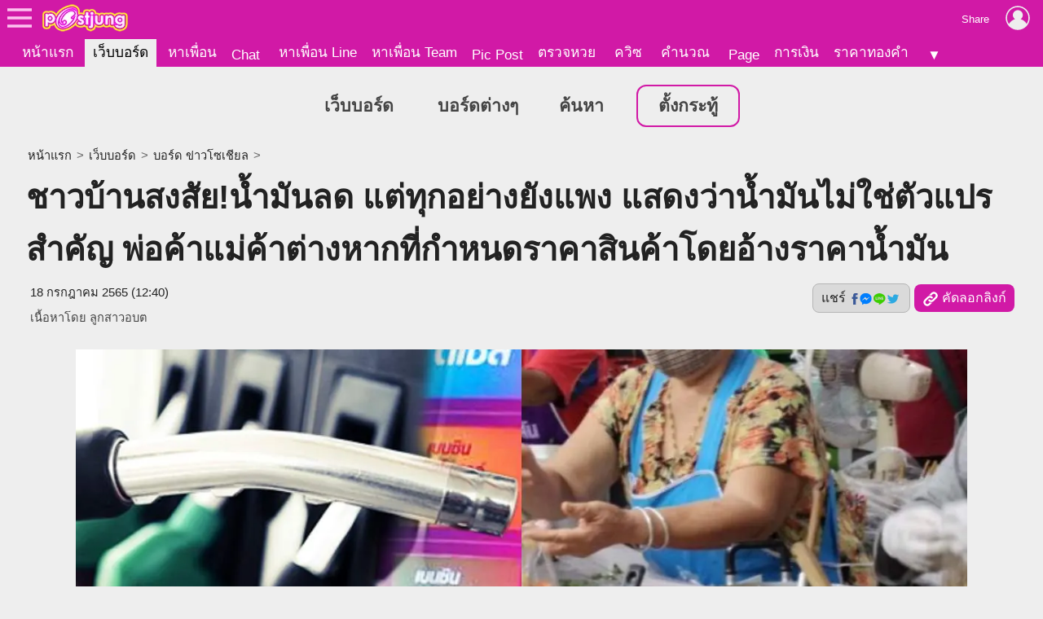

--- FILE ---
content_type: text/html; charset=UTF-8
request_url: https://board.postjung.com/1411461
body_size: 6971
content:
<!DOCTYPE html>
<html lang="th">
<head>
<meta charset="UTF-8">
<meta name="country" content="TH" />

<title>ชาวบ้านสงสัย!น้ำมันลด แต่ทุกอย่างยังแพง แสดงว่าน้ำมันไม่ใช่ตัวแปรสำคัญ พ่อค้าแม่ค้าต่างหากที่กำหนดราคาสินค้าโดยอ้างราคาน้ำมัน</title> 
<meta name="keywords" content="ราคาน้ำมัน, ชาวบ้าน, พ่อค้าแม่ค้า, แพงทั้งแผ่นดิน" /><meta name="description" content="ชาวบา้นชาวเน็ตถาม น้ำมันลด แต่ทุกอย่างยังแพง แสดงว่าน้ำมันไม่ใช่ตัวแปรสำคัญ พ่อค้าแม่ค้าต่างหากคือคนกำหนดราคาสินค้าโดยอ้างราคาน้ำมัน ?? บางคนตอบว่า พ่อค้.." /><meta name="author" content="ลูกสาวอบต" /><meta property="og:image" content="https://us-fbcloud.net/hottopic/data/971/971540.vjxg141uj1i2.n3.jpg" /><meta property="og:image:width" content="1200" /><meta property="og:image:height" content="675" /><meta name="twitter:card" content="summary_large_image"><meta name="robots" content="max-image-preview:large"><meta property="og:type" content="website" /><meta property="og:site_name" content="Postjung.com" /><meta property="og:url" content="https://board.postjung.com/1411461" /><meta property="og:title" content="ชาวบ้านสงสัย!น้ำมันลด แต่ทุกอย่างยังแพง แสดงว่าน้ำมันไม่ใช่ตัวแปรสำคัญ พ่อค้าแม่ค้าต่างหากที่กำหนดราคาสินค้าโดยอ้างราคาน้ำมัน" /><meta property="og:description" content="ชาวบา้นชาวเน็ตถาม น้ำมันลด แต่ทุกอย่างยังแพง แสดงว่าน้ำมันไม่ใช่ตัวแปรสำคัญ พ่อค้าแม่ค้าต่างหากคือคนกำหนดราคาสินค้าโดยอ้างราคาน้ำมัน ?? บางคนตอบว่า พ่อค้.." /><meta property="fb:app_id" content="422509481104843" /><meta name="twitter:title" content="ชาวบ้านสงสัย!น้ำมันลด แต่ทุกอย่างยังแพง แสดงว่าน้ำมันไม่ใช่ตัวแปรสำคัญ พ่อค้าแม่ค้าต่างหากที่กำหนดราคาสินค้าโดยอ้างราคาน้ำมัน" /><meta name="twitter:description" content="ชาวบา้นชาวเน็ตถาม น้ำมันลด แต่ทุกอย่างยังแพง แสดงว่าน้ำมันไม่ใช่ตัวแปรสำคัญ พ่อค้าแม่ค้าต่างหากคือคนกำหนดราคาสินค้าโดยอ้างราคาน้ำมัน ?? บางคนตอบว่า พ่อค้.." /><meta name="twitter:image:src" content="https://us-fbcloud.net/hottopic/data/971/971540.vjxg141uj1i2.n3.jpg" /><meta itemprop="image" content="https://us-fbcloud.net/hottopic/data/971/971540.vjxg141uj1i2.n3.jpg" /><meta name="twitter:domain" content="postjung.com"><meta itemprop="name" content="ชาวบ้านสงสัย!น้ำมันลด แต่ทุกอย่างยังแพง แสดงว่าน้ำมันไม่ใช่ตัวแปรสำคัญ พ่อค้าแม่ค้าต่างหากที่กำหนดราคาสินค้าโดยอ้างราคาน้ำมัน" /><meta itemprop="description" content="ชาวบา้นชาวเน็ตถาม น้ำมันลด แต่ทุกอย่างยังแพง แสดงว่าน้ำมันไม่ใช่ตัวแปรสำคัญ พ่อค้าแม่ค้าต่างหากคือคนกำหนดราคาสินค้าโดยอ้างราคาน้ำมัน ?? บางคนตอบว่า พ่อค้.." /><link rel="canonical" href="https://board.postjung.com/1411461" /><meta name="viewport" content="width=device-width, initial-scale=1">
<meta name="referrer" content="unsafe-url">
<meta name="theme-color" content="#d119a6">

<script async src="https://www.googletagmanager.com/gtag/js?id=G-YF91M3S5R6"></script><script> window.dataLayer = window.dataLayer || []; function gtag(){dataLayer.push(arguments);} gtag('js', new Date()); gtag('config', 'G-YF91M3S5R6'); </script>

<link type="text/css" rel="stylesheet" href="/wwwroot/style.v73.css" blocking="render" /><link rel="shortcut icon" href="https://us-fbcloud.net/favicon.ico" /><link rel="icon" type="image/png" href="https://us-fbcloud.net/favicon-192.png" sizes="192x192" /><link rel="apple-touch-icon" sizes="180x180" href="https://us-fbcloud.net/favicon-180.png" /><link rel="manifest" href="/manifest.json" /><script type="text/javascript"> var isuser=false, userid=0, user="", auth_req=false, htmlhost="https://postjung.com", notihost="https://postjung.com/noti", pagehost="https://page.postjung.com", chathost="https://chat.postjung.com", cloudcachehost="https://us-fbcloud.net";  </script> <script type="text/javascript" src="/wwwroot/inc-head.v10.js"></script><link type="text/css" rel="stylesheet" href="style.v16.css" /><link type="text/css" rel="stylesheet" href="topic.v55.css" /><script async src="https://pagead2.googlesyndication.com/pagead/js/adsbygoogle.js?client=ca-pub-9667255734065359" crossorigin="anonymous"></script>
</head>
<body data-atct="-">
<div id="topbarback" style="height:78px;"></div><div id="topbar"><a id="toplogo" href="https://postjung.com" title="หน้าแรก Postjung"></a></div>
<div id="topmbox">
	<div id="topmboxmenu">
		<form id="topmboxsearch" action="https://postjung.com/search.php" method="get" onsubmit="topmboxsearch_onsubmit(this)">
			<input type="text" name="q" /><input type="submit" value="ค้นหา/ตรวจหวย" />
		</form>
		<a href="//www.postjung.com">หน้าแรก</a> <a href="//lotto.postjung.com">ตรวจหวย</a> <a href="//board.postjung.com">เว็บบอร์ด</a> <a href="//quiz.postjung.com">ควิซ</a> <a href="//picpost.postjung.com">Pic Post</a> <a href="//share.postjung.com">แชร์ลิ้ง</a> <a href="//chat.postjung.com">หาเพื่อน</a> <a href="//chat.postjung.com/chat.php">Chat</a> <a href="//line.postjung.com">หาเพื่อน Line</a> <a href="//team.postjung.com">หาเพื่อน Team</a> <a href="//page.postjung.com">Page</a> <a href="//album.postjung.com">อัลบั้ม</a> <a href="//text.postjung.com">คำคม</a> <a href="//glitter.postjung.com">Glitter</a> <a href="//piccode.postjung.com">เกมถอดรหัสภาพ</a> <a href="//cal.postjung.com">คำนวณ</a> <a href="//money.postjung.com">การเงิน</a> <a href="//gold.postjung.com">ราคาทองคำ</a> <a href="//eat.postjung.com">กินอะไรดี</a> <div class="xsp"></div><a href="//postjung.com/contact.php" target="_blank" rel="nofollow" onclick="topm.close()">ติดต่อเว็บไซต์</a><a href="//postjung.com/ads.php" rel="nofollow" onclick="topm.close()">ลงโฆษณา</a><a href="//board.postjung.com/new-adtopic.php"  rel="nofollow" onclick="topm.close()">ลงข่าวประชาสัมพันธ์</a><a href="//postjung.com/contact.php?title=แจ้งเนื้อหาไม่เหมาะสม" target="_blank" rel="nofollow">แจ้งเนื้อหาไม่เหมาะสม</a><a href="//postjung.com/agreement.php" target="_blank" rel="nofollow" onclick="topm.close()">เงื่อนไขการให้บริการ</a>	</div>
</div>

<script type="text/javascript"> var topbar_custom="", topbar_add="", top_share_url="https://board.postjung.com/1411461", top_share_title="", sp_adsense_count=0, hl="th", translate_x={"account_setting":"\u0e15\u0e31\u0e49\u0e07\u0e04\u0e48\u0e32\u0e2a\u0e21\u0e32\u0e0a\u0e34\u0e01","album":"\u0e2d\u0e31\u0e25\u0e1a\u0e31\u0e49\u0e21","cal_tool":"\u0e04\u0e33\u0e19\u0e27\u0e13","chat":"\u0e41\u0e0a\u0e17","diary":"\u0e44\u0e14\u0e2d\u0e32\u0e23\u0e35\u0e48","favorite":"\u0e23\u0e32\u0e22\u0e01\u0e32\u0e23\u0e42\u0e1b\u0e23\u0e14","friend_finder":"\u0e2b\u0e32\u0e40\u0e1e\u0e37\u0e48\u0e2d\u0e19","game":"\u0e40\u0e01\u0e21","glitter":"\u0e01\u0e23\u0e34\u0e15\u0e40\u0e15\u0e2d\u0e23\u0e4c","homepage":"\u0e2b\u0e19\u0e49\u0e32\u0e41\u0e23\u0e01","instagram_photo_downloader":"\u0e14\u0e32\u0e27\u0e19\u0e4c\u0e42\u0e2b\u0e25\u0e14\u0e23\u0e39\u0e1b\u0e08\u0e32\u0e01 IG","line_friend_finder":"\u0e2b\u0e32\u0e40\u0e1e\u0e37\u0e48\u0e2d\u0e19\u0e44\u0e25\u0e19\u0e4c","login":"\u0e40\u0e02\u0e49\u0e32\u0e2a\u0e39\u0e48\u0e23\u0e30\u0e1a\u0e1a","logout":"\u0e2d\u0e2d\u0e01\u0e08\u0e32\u0e01\u0e23\u0e30\u0e1a\u0e1a","lottocheck":"\u0e15\u0e23\u0e27\u0e08\u0e2b\u0e27\u0e22","my_album":"\u0e2d\u0e31\u0e25\u0e1a\u0e31\u0e49\u0e21\u0e02\u0e2d\u0e07\u0e09\u0e31\u0e19","my_diary":"\u0e44\u0e14\u0e2d\u0e32\u0e23\u0e35\u0e48\u0e02\u0e2d\u0e07\u0e09\u0e31\u0e19","my_kratoo":"\u0e01\u0e23\u0e30\u0e17\u0e39\u0e49\u0e02\u0e2d\u0e07\u0e09\u0e31\u0e19","my_link":"Link \u0e02\u0e2d\u0e07\u0e09\u0e31\u0e19","my_picpost":"PicPost \u0e02\u0e2d\u0e07\u0e09\u0e31\u0e19","my_space":"\u0e2a\u0e40\u0e1b\u0e0b\u0e02\u0e2d\u0e07\u0e09\u0e31\u0e19","my_video":"\u0e27\u0e34\u0e14\u0e35\u0e42\u0e2d\u0e02\u0e2d\u0e07\u0e09\u0e31\u0e19","name":"\u0e0a\u0e37\u0e48\u0e2d","password":"\u0e23\u0e2b\u0e31\u0e2a\u0e1c\u0e48\u0e32\u0e19","photo_editor":"\u0e41\u0e15\u0e48\u0e07\u0e23\u0e39\u0e1b","photo_quote":"\u0e04\u0e33\u0e04\u0e21","photo":"\u0e20\u0e32\u0e1e\u0e16\u0e48\u0e32\u0e22","pr_news":"\u0e02\u0e48\u0e32\u0e27\u0e1b\u0e23\u0e30\u0e0a\u0e32\u0e2a\u0e31\u0e21\u0e1e\u0e31\u0e19\u0e18\u0e4c","quiz":"\u0e04\u0e27\u0e34\u0e0b","register":"\u0e2a\u0e21\u0e31\u0e04\u0e23\u0e2a\u0e21\u0e32\u0e0a\u0e34\u0e01","space":"\u0e2a\u0e40\u0e1b\u0e0b","video":"\u0e27\u0e34\u0e14\u0e35\u0e42\u0e2d","webboard":"\u0e40\u0e27\u0e47\u0e1a\u0e1a\u0e2d\u0e23\u0e4c\u0e14","terms_of_service":"\u0e40\u0e07\u0e37\u0e48\u0e2d\u0e19\u0e44\u0e02\u0e01\u0e32\u0e23\u0e43\u0e2b\u0e49\u0e1a\u0e23\u0e34\u0e01\u0e32\u0e23","report_content":"\u0e41\u0e08\u0e49\u0e07 Report \u0e40\u0e19\u0e37\u0e49\u0e2d\u0e2b\u0e32","report_problem":"\u0e41\u0e08\u0e49\u0e07\u0e1b\u0e31\u0e0d\u0e2b\u0e32\u0e01\u0e32\u0e23\u0e43\u0e0a\u0e49\u0e07\u0e32\u0e19","contact_for_ads":"\u0e15\u0e34\u0e14\u0e15\u0e48\u0e2d\u0e42\u0e06\u0e29\u0e13\u0e32","contact_website":"\u0e15\u0e34\u0e14\u0e15\u0e48\u0e2d\u0e40\u0e27\u0e47\u0e1a\u0e44\u0e0b\u0e15\u0e4c"}; </script> <script type="text/javascript" src="/wwwroot/inc-top.v21.js" async></script><div id="wb_menu"><a class="xmenu" href="https://board.postjung.com">เว็บบอร์ด</a> <a class="xmenu" href="https://board.postjung.com/boards.php">บอร์ดต่างๆ</a><a class="xmenu" href="https://board.postjung.com/search.php">ค้นหา</a><a class="xmenu xnewbt" href="https://board.postjung.com/edit.php">ตั้งกระทู้</a></div><script type="text/javascript">  var id=1411461, owner=1543284, userid=0, htmlhost="https://postjung.com", cloudcachehost="https://us-fbcloud.net", ht_id=971540, adsense_auto=true, adsense_allow=true, adsense_allow_ns=true, isfbia=false; const rt={safecontent:1,ads:0,monetise:1,vote:10,votec:2}; const ro={id:1543284,username:"compost",name:"ลูกสาวอบต"}; var isvote=false; </script>
<div class="mainbox">
	<div class="breadcrumb"><a href="https://postjung.com">หน้าแรก</a> &gt; <a href="./">เว็บบอร์ด</a> &gt; <a href="board-2268">บอร์ด ข่าวโซเชียล</a> &gt; </div><h1>ชาวบ้านสงสัย!น้ำมันลด แต่ทุกอย่างยังแพง แสดงว่าน้ำมันไม่ใช่ตัวแปรสำคัญ พ่อค้าแม่ค้าต่างหากที่กำหนดราคาสินค้าโดยอ้างราคาน้ำมัน</h1><div id="hbar1"><div class="xrbox"><button class="xshbt" onclick="sharebt_click(this)">แชร์ <img src="https://us-fbcloud.net/pic-tem/share-socials.png" alt="Social Media" /></button><button class="xcpbt" onclick="copylink()"><img src="https://us-fbcloud.net/pic-tem/icon-link40.white.png" alt="Link" /> คัดลอกลิงก์</button></div><span class="xdate"><time datetime="2022-07-18T12:40+07:00" itemprop="datePublished">18 กรกฎาคม 2565 (12:40)</time></span><span class="xcr">เนื้อหาโดย <a href="https://page.postjung.com/compost" target="_blank">ลูกสาวอบต</a></span></div>	<div id="maincontent">
		<p style="text-align: center;"><a href="https://board.postjung.com/1411461#" target="_self"><img style="width:1200px;aspect-ratio:1200/675;" src="https://us-fbcloud.net/wb/data/1411/1411461-img.vjxemx.18lmx.opsbgbxu.webp"  border="0" /></a></p>
<p style="text-align: center;">&nbsp;</p>
<p>ชาวบา้นชาวเน็ตถาม <strong>"น้ำมันลด แต่ทุกอย่างยังแพง แสดงว่าน้ำมันไม่ใช่ตัวแปรสำคัญ พ่อค้าแม่ค้าต่างหากคือคนกำหนดราคาสินค้าโดยอ้างราคาน้ำมัน ??"</strong></p>
<p style="text-align: center;"><a href="https://board.postjung.com/1411461#" target="_self"><img style="width:598px;aspect-ratio:598/462;" loading="lazy" src="https://us-fbcloud.net/wb/data/1411/1411461-img.vjxemx.1qldn.jpg"  border="0" /></a></p>
<p>บางคนตอบว่า "พ่อค้าแม่ค้าที่ว่า นี้คือระดับไหนคะ ถ้าพ่อค้าแม่ค้าที่ยังต้องใช้วัตถุดิบจากตลาดที่ราคามันยังไม่ลด แล้วจะให้เขาทำยังไง จะให้เขาลดราคาได้ยังไง ของสดของแห้งยังแพงทุกอย่าง เราขายของที่ไม่ใช่ของกิน แค่ซื้อมาขายไป ยังแพงขึ้นทุกอย่างเลย บางอย่างบางชิ้นเรายังปรับขึ้นราคาไม่ได้ด้วยซ้ำ จำใจขายราคาเดิม เห็นใจพ่อค้าแม่ค้าด้วยค่ะ ในเมื่อต้นทางสินค้า ราคายังไม่ลด พวกเราก็ไม่รู้จะทำยังไงเหมือนกัน"</p>
<p style="text-align: center;"><a href="https://board.postjung.com/1411461#" target="_self"><img style="width:800px;aspect-ratio:800/432;" loading="lazy" src="https://us-fbcloud.net/wb/data/1411/1411461-img.vjxemx.22au7.opsbgbxu.webp"  border="0" /></a></p>
<p>และ "น้ำมันลดจริง แต่ราคาสินค้าไม่ลดตาม พ่อค้าแม่ค้าเค้าจะลดได้ไง ในเมื่อต้นทุนยังมาราคาเดิม ????"</p>
<p>&nbsp;</p>
<p>หรือ "ไปศึกษาข้อมูลให้ดีครับถ้าพ่อค้า แม่ค้าตัวเล็กๆ เช่น ขายตามตลาดนัดตลาดเปิดท้าย รถเข็น เขาแบกต้นทุนมานานแล้วครับ เขาแค่ต้องการขายได้ไปประทังชีวิตเลี้ยงครอบครัว เขาขายทั้งตากแดด ตากฝนราคาไม่ได้แพงมาก ค่าแรงไม่ต้องคิด เงินเก็บไม่ต้องหวัง คนเราโอกาสมันต่างกันครับเขาก้อต้องสู้นะครับ"</p>
<p>&nbsp;</p>
<p>"ถ้าไม่มีทุนแอบแฝง ต้นทุนขึ้น1บาท ถือว่าไม่กระทบค่ะ แต่ในเคสของคนที่มีทุนแอบแฝง ยกตัวอย่างเรา</p>
<p>ขายของตามงานเทศกาล งานวัด งานประจำปี ค่างานๆนึง/10วัน ค่าที่10,000 ค่าโดม1000 ค่าต่อหลัง500 ค่าไฟต่อคืนๆละ150 ค่าน้ำมันเดินทางต่อเที่ยวแล้วแต่ระยะทางตีเฉลี่ย1,500/งาน แล้วต้นทุนเพิ่มมา5-50บาท แล้วแต่ราคาชิ้นนั้น คิดว่าเราต้องขายราคาไหนคะ เราต้องปรับมั้ย อันนี้พูดคุยกันในมุมคนขายนะคะ เพราะเราไม่สามารถไปแจงค่าใช้จ่ายให้ลูกค้าฟังได้แน่นอน บอกตรงตอนนี้ค้าขายคือทรหดมาก ถ้าไม่ติดว่าสู้มานานมากแล้ว ถอยแล้วค่ะ แต่ก็ไม่ถอยสักที สายเลือดนักสู้มันมาก"</p><div class="spcredit">เนื้อหาโดย: <a href="https://page.postjung.com/compost" target="_blank">ลูกสาวอบต</a><br/>ชาวเน็ต</div><div class="sptags">Tags&nbsp; <a href="https://postjung.com/tag/%E0%B8%A3%E0%B8%B2%E0%B8%84%E0%B8%B2%E0%B8%99%E0%B9%89%E0%B8%B3%E0%B8%A1%E0%B8%B1%E0%B8%99">ราคาน้ำมัน</a> <a href="https://postjung.com/tag/%E0%B8%8A%E0%B8%B2%E0%B8%A7%E0%B8%9A%E0%B9%89%E0%B8%B2%E0%B8%99"> ชาวบ้าน</a> <a href="https://postjung.com/tag/%E0%B8%9E%E0%B9%88%E0%B8%AD%E0%B8%84%E0%B9%89%E0%B8%B2%E0%B9%81%E0%B8%A1%E0%B9%88%E0%B8%84%E0%B9%89%E0%B8%B2"> พ่อค้าแม่ค้า</a> <a href="https://postjung.com/tag/%E0%B9%81%E0%B8%9E%E0%B8%87%E0%B8%97%E0%B8%B1%E0%B9%89%E0%B8%87%E0%B9%81%E0%B8%9C%E0%B9%88%E0%B8%99%E0%B8%94%E0%B8%B4%E0%B8%99"> แพงทั้งแผ่นดิน</a></div>	</div>
	<div class="sptool"><a class="bt small xreport" href="https://postjung.com/report.php?srctype=webboard&srcid=1411461" target="_blank" rel="nofollow">⚠ แจ้งเนื้อหาไม่เหมาะสม</a><span id="gmenubt" class="bt small">&nbsp;</span></div><div id="infobox"><div class="spinfo spinfo1"><div class="xicon"><a href="https://page.postjung.com/compost" title="Page ของ ลูกสาวอบต"><img src="https://us-fbcloud.net/udata/u.1543284/myicon.zque1jy.1.jpg" loading="lazy" alt="ลูกสาวอบต's profile" /></a></div><div class="xbody"><br/><br/> โพสท์โดย: <a href="https://page.postjung.com/compost" class="xname">ลูกสาวอบต</a></div></div><div class="spinfo spinfo2"><div class="xlabel">เป็นกำลังใจให้เจ้าของกระทู้โดยการ VOTE และ SHARE</div><div id="votenum"><u><b>10</b> VOTES</u> (5/5 จาก 2 คน)</div><div id="voterate"><div id="voterate1"></div></div><div id="votemsg"></div><div id="votehist">VOTED: เครื่องด่า, ลูกสาวอบต</div></div></div><div id="cmn"></div><script> var cmnvar={"cmkey":"webboard:1411461","owner":1543284,"inittime":1769114620,"userid":0,"user":"","delable":false,"hidable":false,"custom_title":"","useronly":true}; </script><script src="/wwwroot/cmn/loader.v03.js" async></script><div class="spht" id="tophtbox"><div class="xtitle">Hot Topic ที่น่าสนใจอื่นๆ</div><a class="xlink" href="https://exclusive.postjung.com/1666250"><span class="ximg"><img src="https://us-fbcloud.net/hottopic/data/1140/1140509.xnr3ge1siw3l.n2.webp" loading="lazy" /></span><span class="xtitle">มีเพียง 2 อำเภอในประเทศไทย ที่มีประชากรทั้งหมดน้อยกว่า 5000 คน</span></a><a class="xlink" href="https://exclusive.postjung.com/1666453"><span class="ximg"><img src="https://us-fbcloud.net/hottopic/data/1140/1140621.xntc7f14glb4.n2.webp" loading="lazy" /></span><span class="xtitle">สวนสัตว์ขนาดใหญ่ที่สุด และโด่งดังมากที่สุดในประเทศไทย</span></a><a class="xlink" href="https://exclusive.postjung.com/1666425"><span class="ximg"><img src="https://us-fbcloud.net/hottopic/data/1140/1140600.xnt21g18mg4l.n2.webp" loading="lazy" /></span><span class="xtitle">สกุลเงินที่อ่อนค่ามากที่สุด อันดับหนึ่งในกลุ่มประเทศทวีปเอเชีย</span></a><a class="xlink" href="https://plus.postjung.com/1666564"><span class="ximg"><img src="https://us-fbcloud.net/hottopic/data/1140/1140685.xnux4ewx7rb.n2.webp" loading="lazy" /></span><span class="xtitle">เปิดเลขเด็ดพญาบึ้ง &quot;แม่ยวน&quot; งวด 1 ก.พ. 69</span></a><a class="xlink" href="https://exclusive.postjung.com/1666357"><span class="ximg"><img src="https://us-fbcloud.net/hottopic/data/1140/1140570.xnsora1j43t3.n2.webp" loading="lazy" /></span><span class="xtitle">ปลาน้ำจืดที่คนไทยนิยมมากที่สุด ถูกจับมาเพื่อการบริโภคมากที่สุด</span></a><a class="xlink" href="https://board.postjung.com/1666297"><span class="ximg"><img src="https://us-fbcloud.net/hottopic/data/1140/1140537.xnrkg1lfr6q.n2.webp" loading="lazy" /></span><span class="xtitle">&quot;ธานินทร์&quot;ตำนานเครื่องใช้ไฟฟ้าของไทย</span></a><a class="xlink" href="https://board.postjung.com/1666434"><span class="ximg"><img src="https://us-fbcloud.net/hottopic/data/1140/1140608.xnt4efkgnlc.n2.webp" loading="lazy" /></span><span class="xtitle">ประวัติศาสตร์เกาเหลา เมนูไร้เส้นแต่ไม่ไร้ที่มา</span></a><a class="xlink" href="https://news.postjung.com/1666649"><span class="ximg"><img src="https://us-fbcloud.net/hottopic/data/1140/1140727.xnvkx0sab27.n2.webp" loading="lazy" /></span><span class="xtitle">เจาะลึกไทม์ไลน์ปริศนา: ข้อเท็จจริงและข้อสงสัยในเคส &quot;ทนายแก้ว&quot; กับสาววัย 19</span></a><a class="xlink" href="https://board.postjung.com/1666651"><span class="ximg"><img src="https://us-fbcloud.net/hottopic/data/1140/1140726.xnvkme9jfuj.n2.webp" loading="lazy" /></span><span class="xtitle">คอหวยแห่ส่องเลขน้ำมนต์! งานห่มผ้าพระธาตุวัดจระเข้หิน เสริมดวงรับงวด 1 ก.พ. 69</span></a><a class="xlink" href="https://board.postjung.com/1666289"><span class="ximg"><img src="https://us-fbcloud.net/hottopic/data/1140/1140530.xnrh3jm990d.n2.webp" loading="lazy" /></span><span class="xtitle">ทำไม....&quot;นกกะปูดตาแดง น้ำแห้งก็ตาย&quot;</span></a><div class="xtitle">Hot Topic ที่มีผู้ตอบล่าสุด</div><a class="xlink" href="https://exclusive.postjung.com/1665730"><span class="ximg"><img src="https://us-fbcloud.net/hottopic/data/1140/1140162.xniwkh11uuej.n2.webp" loading="lazy" /></span><span class="xtitle">มหาวิทยาลัยที่ใหญ่และดีที่สุด อันดับหนึ่งในประเทศกัมพูชา</span></a></div><div id="htobox"></div><div class="spht2"><div class="xheader">กระทู้อื่นๆในบอร์ด <a href="board-2268"><img src="https://us-fbcloud.net/wb/data/board/2/2268/icon.pnvjx6.15o86.jpg" loading="lazy" /> ข่าวโซเชียล</a></div><a class="xlink" href="1626591"><span class="ximg"><img src="https://us-fbcloud.net/hottopic/data/1114/1114978.xaeu5y19sxfb.n1.webp" loading="lazy" /></span><span class="xtitle">กระจ่างศาสต์!! &quot;ชาไทย&quot; ใส่สี??</span></a><a class="xlink" href="1625241"><span class="ximg"><img src="https://us-fbcloud.net/hottopic/data/1114/1114101.xa0qulftcwx.n1.webp" loading="lazy" /></span><span class="xtitle">เพจดังโพสต์เตือนระวัง!! เด็ก 6 ขวบเคี้ยวเศษพลาสติกแหลมที่แตกจากถ้วยยำสาหร่าย ทิ่มปาก</span></a><a class="xlink" href="1622117"><span class="ximg"><img src="https://us-fbcloud.net/wb/data/1622/1622117-display.jpg" loading="lazy" /></span><span class="xtitle">ชาวเน็ตแห่คอมเม้นฮา สาวบางกรวย ต้นฉบับ อร อรดี</span></a><a class="xlink" href="1620421"><span class="ximg"><img src="https://us-fbcloud.net/hottopic/data/1111/1111079.x8pw7dajiqb.n1.webp" loading="lazy" /></span><span class="xtitle">เผยคำต้องห้าม ที่ทำให้ ช่องคลิปวิดีโอใน TikTok โดนแบน</span></a></div><script type="text/javascript" src="topic.v50.js" async></script><div style="padding:10px 0;"><a class="spbt1" href="edit.php" rel="nofollow">ตั้งกระทู้ใหม่</a></div>
</div>

<script type="text/javascript" src="topic-tractview.php?id=1411461&sx=02279c32388cf6b8aed727aefa7124f3" async></script><script type="text/javascript" src="topic.act.v01.js" data-key="atrunqcq65oe" async></script></body>
</html>

--- FILE ---
content_type: text/html; charset=UTF-8
request_url: https://board.postjung.com/topic-tractview.php?id=1411461&sx=02279c32388cf6b8aed727aefa7124f3
body_size: 19
content:
var tkt=491420

--- FILE ---
content_type: text/html; charset=utf-8
request_url: https://www.google.com/recaptcha/api2/aframe
body_size: 267
content:
<!DOCTYPE HTML><html><head><meta http-equiv="content-type" content="text/html; charset=UTF-8"></head><body><script nonce="LhYo7Gza7zgq4gSalVRULw">/** Anti-fraud and anti-abuse applications only. See google.com/recaptcha */ try{var clients={'sodar':'https://pagead2.googlesyndication.com/pagead/sodar?'};window.addEventListener("message",function(a){try{if(a.source===window.parent){var b=JSON.parse(a.data);var c=clients[b['id']];if(c){var d=document.createElement('img');d.src=c+b['params']+'&rc='+(localStorage.getItem("rc::a")?sessionStorage.getItem("rc::b"):"");window.document.body.appendChild(d);sessionStorage.setItem("rc::e",parseInt(sessionStorage.getItem("rc::e")||0)+1);localStorage.setItem("rc::h",'1769114624159');}}}catch(b){}});window.parent.postMessage("_grecaptcha_ready", "*");}catch(b){}</script></body></html>

--- FILE ---
content_type: text/plain;charset=UTF-8
request_url: https://board.postjung.com/topic.act.json.php
body_size: -54
content:
{"t":1769114625}

--- FILE ---
content_type: application/javascript
request_url: https://board.postjung.com/topic.act.v01.js
body_size: 1416
content:
var topicactx=new function() {
	this.key='';
	this.timer=null;
	this.timerc=0;
	this.clickc=0;
	this.lastact='';
	this.lastsend=0;
	this.clicklistener=null;
	this.scrollendlistener=null;
	this.init=function() {
		let arr=document.querySelectorAll('script[data-key]');
		let s=null;
		for(var i=arr.length-1;i>=0;i--) {
			if(arr[i].src.indexOf('topic.act.')>-1) {
				s=arr[i];
				break;
			}
		}
		if(!s) {
			console.warn('topicactx: script not found!');
			return;
		}
		this.key=s.getAttribute('data-key');
		if(typeof this.key != 'string' || !this.key.match(/^[0-9a-z_]+$/i)) {
			console.warn('topicactx: invalid key: ', this.key);
			return;
		}
		console.log('topicactx: +++++++++++++ ',this.key);
		this.starttime=parseInt(Date.now()/1000);
		this.timer=setInterval(()=>{
			this.timerc++;
			if(this.timerc>10) {
				this.end();
				return;
			}
			this.send('min',this.timerc);
		},60000);
		this.clicklistener=(e)=>{
			if(typeof e.target == 'object' && e.target.tagName=='a' && typeof e.target.href == 'string' && e.target.href.length>=5) {
				this.send('click');
				this.clickc++;
				if(this.clickc>=2 && this.clicklistener) {
					window.removeEventListener('click', this.clicklistener);
					this.clicklistener=null;
				}
			}
		};
		//window.addEventListener('click', this.clicklistener);
		this.scrollendlistener=()=>{
			let y=0;
			let maincontent=document.querySelector('#maincontent');
			for(var o=maincontent;o;o=o.offsetParent) y+=o.offsetTop;
			let p=Math.max(0, Math.min(1, (window.scrollY+window.innerHeight-y)/maincontent.offsetHeight));
			console.log(p);
			this.send('scroll',p.toFixed(4));
			if(p>=1 && this.scrollendlistener) {
				window.removeEventListener('scrollend', this.scrollendlistener);
				this.scrollendlistener=null;
			}
		};
		window.addEventListener('scrollend', this.scrollendlistener);
		setTimeout(()=>{
			this.timerc++;
			this.send('min',this.timerc);
		}, 3000);
	};
	this.send=function(act,v) {
		console.log('topicactx: send: '+act+' @ '+(new Date()).toLocaleString());
		let time=parseInt(Date.now()/1000);
		if(act==this.lastact && this.lastsend>=time-3) {
			console.log('topicactx: send: skip: fz');
			return;
		}
		this.lastact=act;
		this.lastsend=time;
		if(this.send_ax==null) {
			this.send_ax=new XMLHttpRequest();
			const _this=this;
			this.send_ax.onreadystatechange=function(e) {
				if(this.readyState!=4) {
					//console.log('topicactx: send: ... '+this.readyState);
				} else if(this.status!=200) {
					console.error('topicactx: ERROR '+this.status);
				} else {
					_this.send_act(this.responseText);
				}
			};
		} else if(this.send_ax.readyState!=0 && this.send_ax.readyState!=4) {
			alert('ขออภัย, ขณะนี้กำลังอัพโหลดรูปก่อนหน้า กรุณาลองใหม่ในอีกสักครู่ หรืออาจลอง Refresh หน้าเว็บ');
			return;
		}
		let poststr='id='+id+'&key='+this.key+'&act='+act;
		if(typeof v == 'string' || typeof v == 'number') poststr+='&v='+v;
		this.send_ax.open("POST", 'topic.act.json.php', true);
		this.send_ax.setRequestHeader("Content-type", "application/x-www-form-urlencoded");
		this.send_ax.send(poststr);
	};
	this.send_act=function(res) {
		if(typeof res != 'string' || res[0]!='{') { console.error('topicactx: send_act: ERROR: ', res); return; }
		var data;
		try {
			data=JSON.parse(res);
		} catch(e) {
			console.error('topicactx: send_act: JSON ERROR: ', res);
			return;
		}
		console.log('topicactx: send_act: ', data);
	};
	this.end=function() {
		if(this.timer) {
			clearInterval(this.timer);
			this.timer=null;
		}
		if(this.clicklistener) {
			window.removeEventListener('click', this.clicklistener);
			this.clicklistener=null;
		}
		if(this.scrollendlistener) {
			window.removeEventListener('scrollend', this.scrollendlistener);
			this.scrollendlistener=null;
		}
	};
};
setTimeout(t=>{ topicactx.init(); }, 500);


